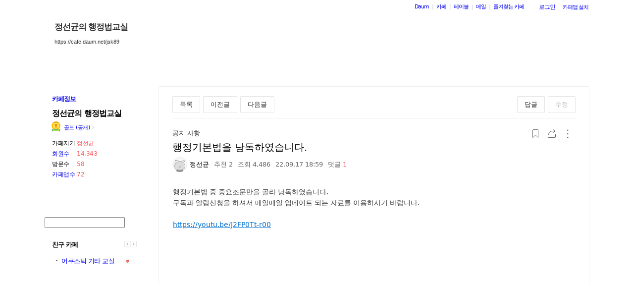

--- FILE ---
content_type: text/html;charset=UTF-8
request_url: https://cafe.daum.net/jsk89
body_size: 1647
content:
<!DOCTYPE html>
<html lang="ko" class="">
<head>
    <meta http-equiv="content-type" content="text/html; charset=utf-8" />
    <meta http-equiv="X-UA-Compatible" content="IE=edge" />
    <meta name="google-site-verification" content="emVCMF0mxjNszOhGaUfJ8FkMTxlVO4g0U4gG5cO71pg" />
    <title>Daum 카페</title>
        <meta property="og:url" content="https://cafe.daum.net/_c21_/home?grpid=17cHR&_referer=V7kfJwkeLEGMZxGlgqZEmTb-RRw1Et9U"/>
    <script language="javascript">
		document.domain="daum.net";

		var comment_area_fold = 0;
		var flag=false;
		var clean = "";
		var personal_count = "";
		function cleanPersonalArea(arg){
			if(clean != arg){
				comment_area_fold = 0;
				flag = false;
				clean = arg;
				personal_count = "";
			}
		}
		function deflag() {
			window.status="";
			flag=false;
		}

		window.setTimeout(function() {
			(new Image()).src='/_c21_/visit_member_hdn?grpid=17cHR';
		}, 1000);
    </script>
        <script type="text/javascript" src="//t1.daumcdn.net/cafe_cj/pcweb/build/js/2009/url_reloader-5294b589a8.js"></script>
    <script>
		UrlReloader.init();
    </script>
        <style type="text/css">
        html, body, iframe {
            margin: 0;
            padding: 0;
            height: 100%;
            width: 100%;
            line-height: 0;
        }
        body { display: flex; }
        iframe { display: block; }
        #down { border: 0; }
    </style>
</head>
<body>
    <iframe name="down" id="down" src="/_c21_/home?grpid=17cHR&_referer=V7kfJwkeLEGMZxGlgqZEmTb-RRw1Et9U" title="카페 메인 프레임" frameborder="0" allowfullscreen="allowfullscreen"></iframe>
</body>
</html>


--- FILE ---
content_type: text/javascript
request_url: https://t1.daumcdn.net/cafe_cj/pcweb/build/js/comment-view-44c08ae765.js
body_size: 5906
content:
window.commentApi={removeList:function(e,n,t){return{done:function(o){ShortComment.removeList.call(window.commentApi,e,n,t,{callback:o})}}},spamList:function(e,n,t){return{done:function(o){ShortComment.removeListForSpam.call(window.commentApi,e,n,t,{callback:o})}}},getList:function(e,n){var t=n||!1;return e.tobePage!==e.lastPage&&e.currentPage===e.tobePage?{done:function(o){ShortComment.getList.call(window.commentApi,e.fldid,e.dataid,e.currentPage,null,null,null,t,!1,{callback:function(t){e.currentPage=e.lastPage;var i=t.match(/name="F_CDEPTH"(\s*)value="(.*)"/gi);i&&(e.cdepth=i[0].replace(/(.*)value="(.*)"/gi,"$2"),window.commentApi.getList(e,n).done(o))}})}}:{done:function(n){ShortComment.getList.call(window.commentApi,e.fldid,e.dataid,e.currentPage,e.tobePage,e.cdepth,null,t,!1,{callback:n})}}},searchList:function(e,n){var t=n||!1,o="",i="";return"cmtContents"===e.item?o=e.searchText:i=e.searchText,{done:function(n){ShortComment.search.call(window.commentApi,{fldid:e.fldid,dataid:e.dataid,item:e.item,query:o,nickname:i,open:!1,imsi:t,pagenum:e.page},{callback:n})}}},write:function(e){var n={fldid:e.fldid,dataid:e.dataid,pardataRegdttm:e.articleRegdt,comment:e.comment,texticon:!1,hidden:e.isHidden,imageURL:e.imageUrl||null,imageName:e.imageName||null,imageSize:e.imageSize||null,seq:e.seq||null,parseq:e.parseq||null,feedbackseq:e.feedbackseq||null};return{done:function(e){ShortComment.write.call(window.commentApi,n,{callback:e})}}},modify:function(e){var n={fldid:e.fldid,dataid:e.dataid,comment:e.comment,texticon:!1,hidden:e.isHidden,imageURL:e.imageUrl||null,imageName:e.imageName||null,imageSize:e.imageSize||null,seq:e.seq,parseq:e.parseq||null};return{done:function(e){ShortComment.modify.call(window.commentApi,n,{callback:e})}}},remove:function(e,n,t){var o={fldid:e,dataid:n,seq:t};return{done:function(e){ShortComment.remove.call(window.commentApi,o,{callback:e})}}}},DWRErrorController={install:function(){if(!this.isInit){if(this.isInit=!0,!dwr||!dwr.engine)throw"cannot find 'dwr' object. 'dwrEngine.js' required.";dwr.engine.setErrorHandler(this.handleError)}},handleError:function(e,n){var t=n.code||"";"LOGIN"==t||"LOGIN_SIMPLE"==t||-1!=t.indexOf("스팸")?errorHandler=DWRErrorController.loginErrorHandler:n&&"dwr.engine.http.406"==n.name?errorHandler=DWRErrorController.ciaErrorHandler:errorHandler=n&&"REDIRECTION"==t?DWRErrorController.redirectErrorHandler:DWRErrorController.defaultErrorHandler,errorHandler(e,n)},redirectErrorHandler:function(e,n){n&&n.viewMessage&&(window.location.href=n.viewMessage)},loginErrorHandler:function(e,n){if("LOGIN"==n.code){var t=getTopWindow().down?getTopWindow().down.location.href:getTopWindow().location.href;getTopWindow().location.href=CAFEAPP.LOGIN_URL+"/accounts/loginform.do?daumauth=1&category=cafe&url="+encodeURIComponent(t)}else"LOGIN_SIMPLE"==n.code?CAFEAPP.GRPID&&window.open("/_c21_/poplogin?grpid="+CAFEAPP.GRPID+"&checksimpleid=Y","poplogin","width=700,height=630,resizable=no,scrollbars=no"):-1!=n.code.indexOf("스팸")&&(window.location.href="https://cs.daum.net/regulation/notice?type=login")},ciaErrorHandler:function(e,n){location.href=window.CAFEAPP.CAFE_TOP_HOST+"/_error406.html"},defaultErrorHandler:function(e,n){!n||!n.stackTrace&&(n.name||"").indexOf("dwr")<0?alert("클라이언트 오류입니다. \n오류 원인 : "+n.viewMessage,",\n주소 : "+n.fileName,"\n줄수 : "+n.lineNumber):n&&n.viewMessage?alert(n.viewMessage):alert("사용자가 많습니다. 잠시 후 다시 시도해주세요.\n- "+n.message)}},DWRErrorController.install(),function(e){var n=/<\s?[^>]*\/?\s?>/gi,t=/https?:\/\/(((([a-z가-힣\d](-*[a-z가-힣\d])*)\.)+[a-z가-힣]{2,}|((\d{1,3}\.){3}\d{1,3}))(:\d+)?(\/[-a-z가-힣\d%_.~+]*)*(\?[;&a-z가-힣\d%_.~+=-]*)?(#[-a-z가-힣\d_]*)?)/gi;window.makeLink=function(o){e(o).each((function(o,i){var a=e(i).html(),r=a.match(n);e(r).each((function(e,n){a=a.replace(n,"{"+e+"}")})),a=a.replace(t,'<a href="https://$1" target="_blank">$&</a>'),e(r).each((function(e,n){a=a.replace("{"+e+"}",n)})),e(i).html(a)}))}}(jQuery),function(e){var n,t=e(".list_comment"),o=!1,i=e("#comment-btn .txt_num"),a=function(){return t.find("li").length<=1},r=function(){n.show()},c=function(){n.hide()},m=function(){e("html").scrollTop(n.offset().top-e(window).height()/2)},d=function(){e("html").scrollTop(e("#comment-list").offset().top)};window.commentPaging={init:function(t,i,d,l){(n=e(t)).pagination({currentPage:i,pages:d,prevText:'<span class="ico_prev"><span class="sr_only">이전 목록으로 이동</span></span>',nextText:'<span class="ico_next"><span class="sr_only">다음 목록으로 이동</span></span>',displayedPages:"9",edges:1,ellipsePageSet:!1,onPageClick:function(e){window.commentPaging.getCommentList(e,m)}}),o=!!l,c(),a()||r()},activateSearching:function(){o=!0,d(),window.commentPaging.getCommentList(1)},activateCommon:function(){o=!1,d(),window.commentPaging.getCommentList(null)},getCommentList:function(n,m){o?function(n,o){o=o||function(){};var i=e('input[name="IS_IMSI"]').val()||!1;window.commentApi.searchList(e.extend({},{fldid:CAFEAPP.ui.FLDID,dataid:CAFEAPP.ui.DATAID,page:n||0},window.commentSearch.getOption()),i).done((function(e){c(),t.html(e),window.makeLink(t.find(".original_comment")),a()||r(),window.commentSearch.showSearchProcess(),kakaoEmoticonUpdate(),o()}))}(n,m):function(n,o){o=o||function(){};var m=e("#comment-result-info").data("pagingCurrent"),d=e('input[name="IS_IMSI"]').val()||!1,l=e('input[name="F_CDEPTH"]').val();m<n&&(l=e('input[name="L_CDEPTH"]').val()),window.commentApi.getList({fldid:CAFEAPP.ui.FLDID,dataid:CAFEAPP.ui.DATAID,currentPage:m,tobePage:n,cdepth:l,lastPage:e("#comment-result-info").data().pagingTotal},d).done((function(n){c(),t.html(n),window.makeLink(t.find(".original_comment")),a()||r(),i.text(e("#comment-result-info").data("resultCount")),window.commentSearch.hideSearchProcess(),kakaoEmoticonUpdate(),o()}))}(n,m)},setPagingInfo:function(e,t){n.pagination("setPagesCount",t),n.pagination("drawPage",e)},refresh:function(e){e?window.commentPaging.getCommentList(n.pagination("getCurrentPage"),m):window.commentPaging.getCommentList(n.pagination("getCurrentPage"))},refreshByLastPage:function(){window.commentPaging.getCommentList(null,m)}}}(jQuery),function(e){var n=e(".list_comment"),t=e("#all_check");t.change((function(o){var i=e(o.currentTarget).prop("checked"),a=n.find(".lab_choice");n.find(".inp_chk").prop("checked",i),t.closest(".lab_choice").removeClass("choice_checked"),a.removeClass("choice_checked"),i&&(t.closest(".lab_choice").addClass("choice_checked"),a.addClass("choice_checked"))})),n.on("click",".inp_chk",(function(n){var o=e(n.currentTarget),i=e(n.currentTarget).prop("checked"),a=o.closest(".lab_choice");t.prop("checked",!1),t.closest(".lab_choice").removeClass("choice_checked"),a.removeClass("choice_checked"),i&&a.addClass("choice_checked")})),e("#remove-check-all").click((function(){var t=n.find(".inp_chk:checked");0!==t.length?confirm("정말 삭제 하시겠습니까?")&&window.commentApi.removeList(CAFEAPP.ui.FLDID,CAFEAPP.ui.DATAID,e.map(t,(function(n){return e(n).closest("li").data("seq")+""}))).done((function(){window.commentPaging.refresh()})):alert("삭제할 댓글을 선택해 주세요.")})),e("#spam-check-all").click((function(){var t=n.find(".inp_chk:checked");0!==t.length?t.length>10?alert("댓글 스팸 신고는 한번에 10건까지 가능합니다.\n번거로우시더라도 다시 해주세요."):confirm("해당 댓글 삭제와 동시에 회원은 활동중지되며, 손님의 경우에는 해당 댓글만 삭제됩니다.")&&window.commentApi.spamList(CAFEAPP.ui.FLDID,CAFEAPP.ui.DATAID,e.map(t,(function(n){return e(n).closest("li").data("seq")+""}))).done((function(){window.commentPaging.refresh()})):alert("스팸처리 대상을 선택하세요.")}))}(jQuery),function(e,n){var t=0;cafe.handlebars.helper.registerThumbnail();var o=n.compile(e("#handlebars-comment-editor").html()),i=e("#handlebars-comment-editor-preview-image").html(),a=n.compile(i);n.registerPartial("editorPreviewImage",i);var r=e("#keyboardLayer");e((function(){Kakao.Emoticon.init({needConnectKakao:!0,callback:{hideKeyboard:function(){e(".keyboard_btn").removeClass("on"),e("#comment-paging").after(r)},connectKakao:function(){window.open("https://member.daum.net/kakaoaccount/linkform.daum","_blank","width=1010, height=676")}}})})),window.commentEditor=function(){var n,i,c,m,d=function(e){return c=function(){p()?e():alert("내용을 입력해주세요.")},P},l=function(){i&&i.remove()},s=function(n){var t=e(n.currentTarget),o=t.data("isHidden");o=!o,t.toggleClass("ico_on"),t.data("isHidden",o)},u=function(e,n){i.find(".preview_image_area").remove(),n?i.find("textarea").after(a({isEmoticon:n,emoticon:e.emoticon})):e&&e.image&&i.find("textarea").after(a({imageUrl:e.image}))},g=function(e){e?(u({emoticon:{id:e.item_id,idx:e.resource_id,type:e.item_sub_type,version:e.item_version}},!0),Kakao.Emoticon.update()):u()},f=function(e){i.find(".image_upload_button").data("imageUrl",e.image||"").data("imageName",e.filename||"").data("imageSize",e.filesize||""),u(e)},p=function(){var e=i.find("textarea").length>0,n=e&&i.find("textarea").val().trim().length>0,t=""!==i.find(".image_upload_button").data("imageUrl"),o=i.find(".kakao_emoticon").length>0;return e&&(n||t||o)},h=function(e){var n=i.find("textarea");if(0!==n.length){var t=n.val();"Enter"===e.key&&(t+="\n");var o=t.match(/\n/g)||[],a=32+18*Math.min(Math.max(o.length,3),9),r=Math.min(Math.max(86,n.prop("scrollHeight")-5),194);n.height(Math.max(a,r))}},w=function(n){var t=e(n.currentTarget);if(t.hasClass("on"))return e(".keyboard_btn").removeClass("on"),void Kakao.Emoticon.toggleKeyboard(r.get(0));e(".keyboard_btn").removeClass("on"),t.addClass("on"),t.after(r);var o="";jQuery.ajax({method:"GET",url:"/_c21_/emoticon/access-token/me"}).done((function(n){if(!n||!n.accessToken)return alert("카카오톡 이모티콘을 불러오는 중 오류가 발생하였습니다.\n잠시 후 다시 시도해 주세요."),e(".keyboard_btn").removeClass("on"),void r.hide();o=n.accessToken,Kakao.Auth.setAccessToken(o),Kakao.Emoticon.toggleKeyboard(r.get(0)),Kakao.Emoticon.emoticon.listeners.selectEmoticon=[function(e){g(e),Kakao.Emoticon.toggleKeyboard(r.get(0))}]})).fail((function(n){const t=(n.responseJSON||{}).code||n.status;switch(String(t)){case"401":case"404":alert("카카오 이모티콘 사용을 위한 인증이 만료되었습니다.\n다시 로그인해 주세요.");var o=getTopWindow().down?getTopWindow().down.location.href:getTopWindow().location.href,i=CAFEAPP.LOGIN_URL+"/accounts/loginform.do?url="+encodeURIComponent(o)+"&category=cafe&t__nil_navi=login",a=CAFEAPP.LOGIN_URL+"/accounts/logout.do?url="+encodeURIComponent(i);getTopWindow().location.href=a;break;case"403":alert("카카오톡 이모티콘을 사용할 수 있는 권한이 없습니다.");break;default:alert("카카오톡 이모티콘을 불러오는 중 오류가 발생하였습니다.\n잠시 후 다시 시도해 주세요.")}e(".keyboard_btn").removeClass("on"),r.hide()}))},P={init:function(e){return c||(n=t++,d(e)),P},setSubmit:d,remove:l,showAfter:function(t,a){return function(t,a){l(),a.editorNumber=n,(i=e(o(a))).insertAfter(t)}(t,a||{}),function(){var e=i.find("textarea");e.length>0&&(m=cafe.ui.textCounter()).init(e,i.find(".num_count"),600,"empty"),i.find(".image_upload_button").attr("id","attach_uploader"+n),(new AttachImageUploader).init({grpid:CAFEAPP.GRPID,useExpire:!0,uploadBtnId:"attach_uploader"+n,limitFilesize:{value:20971520,callback:function(){alert("20MB 이하의 이미지만 등록할 수 있습니다.")}},success:function(e){argosInspection(CAFEAPP.GRPID,"comment").inspectionImage(e,f,(function(){alert("이미지 업로드에 실패했습니다.")}))},fail:function(){alert("이미지 업로드에 실패했습니다.")}}),h({key:""});var t=!1,o="";i.on("click",".secret_button",s).on("click",".confirm_button",c).on("click",".keyboard_btn",w).on("click",".btn_delete",(function(){f({}),g()})).on("keydown","textarea",h).on("keydown","textarea",(function(n){if("Enter"===n.key&&(n.ctrlKey||n.metaKey)&&c(),"Tab"===n.key){if(t)return e.val(o),void i.find(".secret_button").focus();t=!0,o=e.val(),i.find(".secret_button").focus(),setTimeout((function(){t=!1}),200)}})),e.trigger("keydown")}(),a.isEmoticon&&Kakao.Emoticon.update(),P},getCommentData:function(){var e=i.find(".kakao_emoticon");if(e.length>0){var n=e.data();return{comment:i.find("textarea").val(),isHidden:i.find(".secret_button").data("isHidden")||!1,imageUrl:"emoticon://"+n.id+"/"+n.idx+"/"+n.type+"/"+n.version}}var t=i.find(".image_upload_button");return{comment:i.find("textarea").val(),isHidden:i.find(".secret_button").data("isHidden")||!1,imageUrl:t.data("imageUrl"),imageName:t.data("imageName"),imageSize:t.data("imageSize")}},reset:function(){var e=i.find("textarea");e.length>0&&e.val(""),f({}),g(),m.resetCounter(0),e.trigger("keyup"),h({key:""})}};return P}}(jQuery,Handlebars),function(e){var n=window.commentEditor().init((function(){var t={fldid:CAFEAPP.ui.FLDID,dataid:CAFEAPP.ui.DATAID,articleRegdt:CAFEAPP.ui.PLAIN_REGDT};window.commentApi.write(e.extend({},t,n.getCommentData())).done((function(){n.reset(),window.commentPaging.refreshByLastPage()}))}));n.showAfter(e(".simple_paging"),{isFull:"true"===e('input[name="COMMENT_FLOODED"]').val(),hasNotPermission:"true"!==e('input[name="HAS_PERMISSION"]').val(),isNotLogin:!CAFEAPP.CAFE_ENCRYPT_LOGIN_USERID,isLogin:!!CAFEAPP.CAFE_ENCRYPT_LOGIN_USERID,memberRole:CAFEAPP.MEMBER_ROLENAME,permissionRole:CAFEAPP.FLD_SHRTCMTPERMROLENAME});var t=function(e){return!!e&&"답글 접기"===e.text()},o=function(e,n){var o=t(n);e.text("답글"),!o&&n&&n.text("답글 접기")},i=window.commentEditor().init((function(){}));e(".comment_view").on("click",".link_write",(function(n){var a=e(n.currentTarget),r=t(a);if(o(e(".comment_view .link_write"),a),r)i.remove();else{var c=a.closest(".comment_post"),m=a.closest("li").data(),d=function(n){var t=e.extend({},{fldid:CAFEAPP.ui.FLDID,dataid:CAFEAPP.ui.DATAID,articleRegdt:CAFEAPP.ui.PLAIN_REGDT,parseq:null,feedbackseq:null},n);return 0!==t.parseq?(t.feedbackseq=t.seq,(t.isNickcover||"Y"===CAFEAPP.ui.ANONYN)&&(t.feedbackseq=null)):(t.parseq=t.seq,t.feedbackseq=null),t.seq=1,t}(m);i.setSubmit((function(){window.commentApi.write(e.extend({},d,i.getCommentData())).done((function(){window.commentPaging.refresh()}))})),i.showAfter(c,{isFull:"true"===e('input[name="COMMENT_FLOODED"]').val(),hasNotPermission:"true"!==e('input[name="HAS_PERMISSION"]').val(),isNotLogin:!CAFEAPP.CAFE_ENCRYPT_LOGIN_USERID,isLogin:!!CAFEAPP.CAFE_ENCRYPT_LOGIN_USERID,isHidden:d.isHidden,memberRole:CAFEAPP.MEMBER_ROLENAME,permissionRole:CAFEAPP.FLD_SHRTCMTPERMROLENAME,nickname:d.feedbackseq?m.nickname:""})}})),e("#more-menu-container").on("click",".modify_comment",(function(n){window.MoreMenuLayer.hide(),o(e(".comment_view .link_write"));var t=e(n.currentTarget),a=e("#"+t.closest(".comment_type").data("targetElementId")),r=a.find(".comment_post"),c=a.data(),m=function(n,t){var o=n.find(".comment_post .mention_nickname").text(),i=n.find(".original_comment").html().replace(/<br>/gi,"\n").replace(/(<([^>]+)>)/gi,"").replace(/&lt;/gi,"<").replace(/&gt;/gi,">").replace(/&amp;/gi,"&"),a=e.extend({},{isFull:!1,hasNotPermission:"true"!==e('input[name="HAS_PERMISSION"]').val(),isNotLogin:!CAFEAPP.CAFE_ENCRYPT_LOGIN_USERID,fldid:CAFEAPP.ui.FLDID,dataid:CAFEAPP.ui.DATAID,comment:i,memberRole:CAFEAPP.MEMBER_ROLENAME,permissionRole:CAFEAPP.FLD_SHRTCMTPERMROLENAME},t);return t.isEmoticon&&(a.emoticon=n.find(".box_post .kakao_emoticon").data()),a.nickname=o.slice(1),a}(a,c);i.setSubmit((function(){window.commentApi.modify(e.extend({},m,i.getCommentData())).done((function(){window.commentPaging.refresh()}))})),i.showAfter(r,m),m.isEmoticon&&Kakao.Emoticon.update()}))}(jQuery),function(e,n){var t=e("#selected-option"),o=e("#comment-search-option");o.click((function(n){n.stopPropagation(),e(n.currentTarget).toggleClass("open_layer")})).on("click",".link_menu",(function(n){var i=e(n.currentTarget);t.text(i.text()),o.data("value",i.data("value"))})),e("body").click((function(){o.removeClass("open_layer")})),e("#search-process").on("click","#show-common-comment",(function(){window.commentPaging.activateCommon()})),e("#comment-search-text").on("keydown","input",(function(e){"Enter"===e.key&&window.commentPaging.activateSearching()})).on("click","button",(function(){window.commentPaging.activateSearching()}));var i=n.compile(e("#handlebars-search-result").html());window.commentSearch={getOption:function(){return{item:o.data("value"),searchText:e("#comment-search-text input").val()||""}},showSearchProcess:function(){var n=e("#comment-result-info").data();e("#admin-process").hide(),e("#search-process").show().html(i({searchResultCount:n.resultCount,searchWord:n.searchWord})),e("#comment_view").addClass("comment_search_result_view"),window.commentPaging.setPagingInfo(n.pagingCurrent,n.pagingTotal)},hideSearchProcess:function(){var n=e("#comment-result-info").data();e("#search-process").hide(),e("#comment_view").removeClass("comment_search_result_view"),e("#admin-process").show(),window.commentPaging.setPagingInfo(n.pagingCurrent,n.pagingTotal)}}}(jQuery,Handlebars),function(e){e("#comment-list").on("click",".comment_more .btn_more_menu",(function(n){n.stopPropagation();var t=e(n.currentTarget).data();t.spamable=!t.modifiable&&t.removable&&parseInt(t.commentRolecode)<parseInt(CAFEAPP.MEMBER_ROLECODE),(t.modifiable||t.removable||t.reportable||t.memeberReportable)&&window.MoreMenuLayer.show(window.MoreMenuLayer.types.COMMENT,e(n.target).offset(),t)})).on("click",".btn_reload",(function(){window.commentPaging.refreshByLastPage()})).on("click",".show_deleted_comment",(function(n){e(n.currentTarget).closest(".box_post").find(".restrict_comment").show()})),e("#more-menu-container").on("click",".delete_comment",(function(n){if(confirm("정말 삭제 하시겠습니까?")){var t=e(n.currentTarget),o=e("#"+t.closest(".comment_type").data("targetElementId")).data();window.commentApi.remove(CAFEAPP.FLDID,CAFEAPP.ui.DATAID,o.seq).done((function(){window.commentPaging.refresh()}))}})).on("click",".report_comment",(function(n){if(confirm("이 댓글을 Daum 클린센터에 신고하시겠습니까?")){var t=e(n.currentTarget),o=e("#"+t.closest(".comment_type").data("targetElementId")).data();window.open("/_c21_/bridge/spam_report?serviceCode=1&platformCode=CAFE&contentType=COMMENT&siteId="+CAFEAPP.GRPID+"&bbsId="+CAFEAPP.FLDID+"&articleId="+CAFEAPP.ui.DATAID+"&commentId="+o.seq+"&viewUrl="+encodeURIComponent("https://cafe.daum.net/"+CAFEAPP.GRPCODE+"/"+CAFEAPP.FLDID+"/"+CAFEAPP.ui.DATAID+"&cmtdataid="+o.seq),"spam_popup","width=522, height=602, resizable=yes, scrollbars=no").focus()}})).on("click",".spam_comment",(function(n){if(confirm("해당 댓글 삭제와 동시에 회원은 활동중지되며, 손님의 경우에는 해당 댓글만 삭제됩니다.")){var t=e(n.currentTarget),o=e("#"+t.closest(".comment_type").data("targetElementId")).data();window.commentApi.spamList(CAFEAPP.FLDID,CAFEAPP.ui.DATAID,[o.seq]).done((function(){window.commentPaging.refresh()}))}})).on("click",".report_comment_to_cafe_admin",(function(n){if(CAFEAPP.ui.IS_KEDITOR_ARTICLE){if(confirm("이 댓글을 카페 운영자에게 제보하시겠습니까?")){var t=e(n.currentTarget),o=e("#"+t.closest(".comment_type").data("targetElementId")).data(),i="/_c21_/report/new?grpid="+CAFEAPP.GRPID+"&grpcode="+CAFEAPP.GRPCODE+"&fldid="+CAFEAPP.FLDID+"&dataid="+CAFEAPP.ui.DATAID+"&cmtdataid="+o.seq+"&type=popup";window.open(i,"reportAdmin","scrollbars=yes,toolbar=no,location=no,directories=no,width=600,height=560,resizable=yes,mebar=no,left=0,top=0")}}else alert("(구)다음 에디터 사용 게시글의 경우 제보하기를 지원하지 않습니다.")}))}(jQuery),function(e){window.scrollToComment=function(n){e(window).scrollTop(e(n).position().top)}}(jQuery);